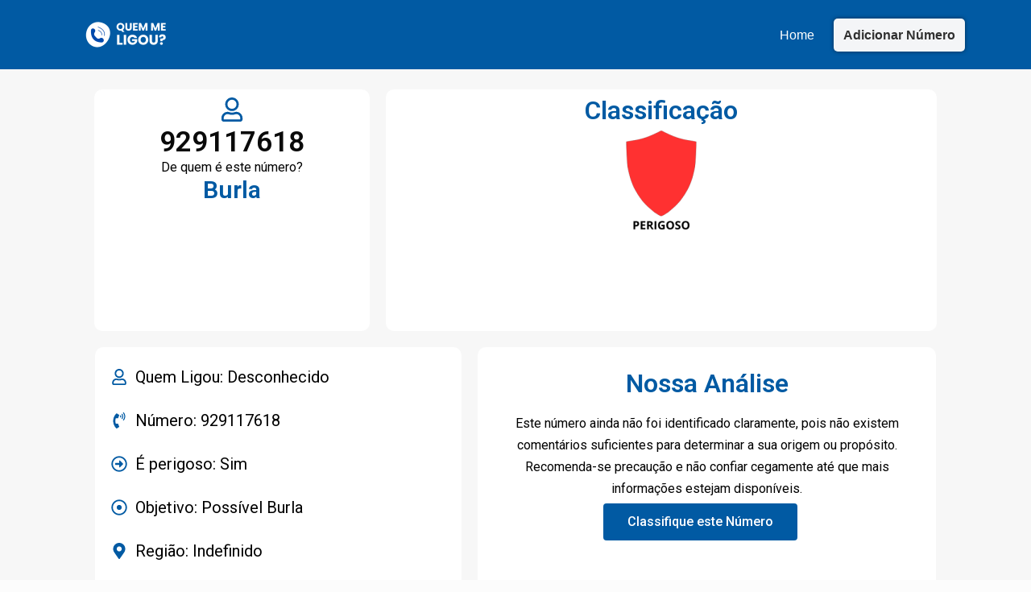

--- FILE ---
content_type: text/css
request_url: https://quemmeligou.pt/wp-content/cache/min/1/wp-content/plugins/wp-comment-fields/css/wpcomment-style.css?ver=1768579510
body_size: 2130
content:
.wpcomment-wrapper{padding:0!important;clear:both;margin-bottom:15px;width:100%}.wpcomment-wrapper span.show_description{font-size:11px;color:#999;padding-left:5px}.wpcomment-wrapper span.show_required{color:red}.related.products .amount-options{display:none}.upsells .amount-options{display:none}#wpcomment-price-container ul li{list-style:none;line-height:4px}#wpcomment-price-cloner-wrapper{display:none}.wpcomment-palettes label>input{visibility:hidden;position:absolute}.wpcomment-single-palette{margin:2px}.wpcomment-palettes label>input+.wpcomment-single-palette{cursor:pointer;text-align:center;width:60px;height:60px;float:left;border:2px solid transparent;position:relative;color:#c73c3c;transition:0.5s all;-webkit-transition:0.5s all}.wpcomment-palettes label>input:checked+.wpcomment-single-palette{border:2px solid #000;margin-right:10px}.wpcomment-palettes .amount{position:absolute;bottom:0;text-align:center;left:0;width:100%}.wpcomment-single-palette:hover{-moz-box-shadow:0 0 5px #fff;-webkit-box-shadow:0 0 5px #fff;box-shadow:0 0 8px #fff;z-index:999}.wpcomment_upload_image_box .pre_upload_image{overflow:hidden;float:left;text-align:center;background-color:#FFF;margin:5px;cursor:pointer;position:relative;max-width:100px}.wpcomment_upload_image_box .input_image{bottom:0;background-color:#fff;width:100%}.p_u_i_name{background-color:#E0DFDF;overflow:hidden;margin:0 auto;font-size:13px;padding:5px}.nm-imagetools .fa{color:#000}.wpcomment_audio_box .wpcomment_audio{text-align:center}.wpcomment-file-container{background-color:#ccc;padding:25px}.modal-body{position:relative;overflow-y:auto;max-height:400px;padding:15px}.wpcomment-dragdrop-text{display:block;font-style:italic}.wpcomment-file-cb{display:none!important}.wpcomment-option-price-list li>span:first-child{padding:10px;float:left;clear:both}.wpcomment-option-price-list li>span:last-child{padding:10px;float:right}.wpcomment-wrapper table td{text-align:center!important}.wpcomment-c-hide{display:none}.wpcomment-c-show{display:block}#wpcomment-input-bulkquantity input[type=range]{-webkit-appearance:none;margin-top:.5rem;width:100%;border:none!important;background:transparent;padding:0}#wpcomment-input-bulkquantity input[type=range]:focus{outline:none}#wpcomment-input-bulkquantity input[type=range]::-webkit-slider-runnable-track{width:100%;height:.3rem;cursor:pointer;animate:0.2s;background:#eee;border-radius:5px}#wpcomment-input-bulkquantity input[type=range]::-webkit-slider-thumb{height:1rem;width:1rem;border-radius:.5rem;background:#0275d8;cursor:pointer;-webkit-appearance:none;margin-top:-.35rem}#wpcomment-input-bulkquantity input[type=range]::-moz-range-track{width:100%;height:.3rem;cursor:pointer;animate:0.2s;background:#eee;border-radius:5px 10px}#wpcomment-input-bulkquantity input[type=range]::-moz-range-thumb{height:1rem;width:1rem;border-radius:.5rem;background:#0275d8;cursor:pointer}#wpcomment-input-bulkquantity input[type=range]::-ms-track{width:100%;height:.9rem;cursor:pointer;animate:0.2s;background:transparent;color:transparent}#wpcomment-input-bulkquantity input[type=range]::-ms-fill-lower{background:#e1e1e1;border-radius:10px 5px}#wpcomment-input-bulkquantity input[type=range]::-ms-fill-upper{background:#eee;border-radius:10px}#wpcomment-input-bulkquantity input[type=range]::-ms-thumb{height:1rem;width:1rem;border-radius:.5rem;background:#0275d8;cursor:pointer}#wpcomment-input-bulkquantity input[type=range]:focus::-ms-fill-lower{background:#eee}#wpcomment-input-bulkquantity datalist{display:flex;justify-content:space-between;height:6px;overflow:hidden;margin-top:-6px}#wpcomment-input-bulkquantity datalist option::before{content:'';display:block;width:0;border-right:1px solid #DDD;height:10px;padding-left:3px;text-indent:0}.wpcomment-croppie-btn{display:none}.nm-boxes-outer{display:flex}.wpcomment-image-overlay{position:absolute;bottom:0;left:0;opacity:0;width:100%;text-align:center}.pre_upload_image:hover{opacity:.7}.pre_upload_image:hover .wpcomment-image-overlay{opacity:1;background-image:url(../../../../../../../plugins/wp-comment-fields/css/share.png)}.wpcomment-popup-body.images{text-align:center}.nm-boxes-outer input[type=radio],.nm-boxes-outer input[type=checkbox]{display:none!important}.nm-boxes-outer input+img{cursor:pointer;border:2px solid transparent}.nm-boxes-outer input:checked+img{border:2px solid red}.wpcomment-col{padding:0 5px!important}.wpcomment-slider-container{margin:10px auto}.wpcomment-pricematrix-range{clear:both;border-bottom:1px #ccc dashed}#wpcommentSlider,.wpcomment-range-bs-slider{width:100%}#wpcommentSlider .slider-selection{background:#81bfde}.wpcomment-delete-option-table{color:red;cursor:pointer}#wpcomment_tooltip{font-family:Ubuntu,sans-serif;font-size:.875em;text-align:center;text-shadow:0 1px rgba(0,0,0,.5);line-height:1.5;color:#fff;background:-webkit-linear-gradient(top,rgba(0,0,0,.82),rgba(0,0,0,.88));background:-moz-linear-gradient(top,rgba(0,0,0,.82),rgba(0,0,0,.88));background:-ms-radial-gradient(top,rgba(0,0,0,.82),rgba(0,0,0,.88));background:-o-linear-gradient(top,rgba(0,0,0,.82),rgba(0,0,0,.88));background:linear-gradient(top,rgba(0,0,0,.82),rgba(0,0,0,.88));-webkit-border-radius:5px;-moz-border-radius:5px;border-radius:5px;border-top:1px solid #fff;-webkit-box-shadow:0 3px 5px rgba(0,0,0,.3);-moz-box-shadow:0 3px 5px rgba(0,0,0,.3);box-shadow:0 3px 5px rgba(0,0,0,.3);position:absolute;z-index:10024;padding:15px;overflow:visible}#wpcomment_tooltip:after{width:0;height:0;border-left:10px solid transparent;border-right:10px solid transparent;border-top:10px solid #333;border-top-color:rgba(0,0,0,.7);content:'';position:absolute;left:50%;bottom:-10px;margin-left:-10px}#wpcomment_tooltip.top:after{border-top-color:transparent;border-bottom:10px solid #333;border-bottom-color:rgba(0,0,0,.6);top:-20px;bottom:auto}#wpcomment_tooltip.left:after{left:10px;margin:0}#wpcomment_tooltip.right:after{right:10px;left:auto;margin:0}.wpcomment-quantity-box-cols{padding:0 0 6px 0;border:1px solid gray;border-radius:5px;box-shadow:0 4px 8px 0 rgba(0,0,0,.2);transition:0.3s;line-height:15px;font-size:11px}.wpcomment-quantity-qty-section input{width:20px}.wpcomment-quantity-price-wrap{display:block;margin-top:-10px}.iris-picker .iris-square{margin-right:8%!important}.woocommerce div.product.elementor form.cart.variations_form .woocommerce-variation-add-to-cart{display:block!important}.elementor-add-to-cart form.cart{display:block!important}.wpcomment-wrapper div.filelist{display:flex}div.filelist .u_i_c_box{flex:1}.wpcomment-option-notice{color:red;padding:5px;font-size:17px;text-align:center}.wpcomment-option-notice p{margin:0!important}.nm-horizontal-layout .wpcomment-instock,.wpcomment-quantities-grid .wpcomment-instock{display:block}#powerTip{white-space:inherit!important}.wpcomment-wrapper .wpcomment-tooltip{cursor:help}@media only screen and (max-width:600px){#powerTip{}}.woocommerce-js .wpcomment-flex-controller{display:block!important}.wpcomment-number-plusminus{display:inline-flex;justify-content:stretch}.wpcomment-number-plusminus input{vertical-align:middle;-moz-appearance:textfield!important;box-sizing:content-box;margin:0;text-align:center}.wpcomment-number-plusminus input::-webkit-inner-spin-button,.wpcomment-number-plusminus input::-webkit-outer-spin-button{-webkit-appearance:none!important;margin:0}.wpcomment-ul{padding:0}.wpcomment-li{list-style:none}.wpcomment-file-wrapper{text-align:center}.wpcomment-heading{font-weight:600;font-size:20px}

--- FILE ---
content_type: text/css
request_url: https://quemmeligou.pt/wp-content/cache/min/1/wp-content/themes/neve-child-master/style.css?ver=1768579106
body_size: 1256
content:
.row [class^=col]{float:left;margin:.5rem 2%;min-height:.125rem}.col-1,.col-10,.col-11,.col-12,.col-12-sm,.col-2,.col-3,.col-4,.col-5,.col-6,.col-7,.col-8,.col-9{width:96%}.col-1-sm{width:4.33%}.col-2-sm{width:12.66%}.col-3-sm{width:21%}.col-4-sm{width:29.33%}.col-5-sm{width:37.66%}.col-6-sm{width:46%}.col-7-sm{width:54.33%}.col-8-sm{width:62.66%}.col-9-sm{width:71%}.col-10-sm{width:79.33%}.col-11-sm{width:87.66%}.row::after{content:"";display:table;clear:both}.hidden-sm{display:none}@media only screen and (min-width:45em){.col-1{width:4.33%}.col-2{width:12.66%}.col-3{width:21%}.col-4{width:29.33%}.col-5{width:37.66%}.col-6{width:46%}.col-7{width:54.33%}.col-8{width:62.66%}.col-9{width:71%}.col-10{width:79.33%}.col-11{width:87.66%}.col-12{width:96%}.hidden-sm{display:block}}.hfg-grid.nv-footer-content.hfg-grid-bottom.row--wrapper.row .component-wrap{display:none}#submitNumber{background-color:#f4f5f7;border-radius:10px;padding:15px;border:1px solid #e6e6e6;max-width:900px;margin:auto}.phoneNumber{margin-bottom:30px}#submitNumber input,#submitNumber select,#submitNumber textarea{border-radius:10px}.phoneNumber label,.whoCalled label{text-align:center;display:block;font-weight:700;font-size:25px}input#phoneNumber,input#whoCalled{max-width:75%;margin:auto;display:block;text-align:center;appearance:textfield}.col-12.col-md-6.centered{margin-top:15px}p.likelabel{margin-top:0}label.block_top.mt15{margin-top:15px}.centered select,.centered textarea,.centered input{display:block;margin:auto;width:100%}label.block_top,p.likelabel{display:block;font-size:18px;font-weight:700;text-align:center}.twoColumns>div:first-child{border-right:1px solid #e6e6e6;padding-right:15px}button#btnSubmitNumber{margin:30px auto;display:block;border-radius:10px}.classificacao.row{text-align:center}.classification img{width:100px}.classification.row>div{text-align:center}.classification.row>div input{display:block;margin:auto}.boxes>div{background-color:#f4f5f7;border-radius:10px;padding:15px;border:1px solid #e6e6e6;max-width:900px;text-align:center}.leftAlign{text-align:left}.row.boxes [class^="col"]{margin:.5rem 1%}.boxes .icon{color:#015AA3;font-size:30px}.boxes .icon svg{fill:#015AA3;height:30px;width:1em}.listItem{justify-content:flex-start;text-align:left;display:flex;font-size:inherit;align-items:var(--icon-vertical-align,center);padding-bottom:calc(20px/2)}.listItemIcon{color:#015AA3;font-size:20px}.listItemIcon svg{fill:#015AA3;height:20px;width:1em;transition:fill .3s}.listItemText{align-self:center;padding-left:5px}.post-template-default.single.single-post{background-color:#f7f7f7}.neve-main>.single-post-container.numberClassification .nv-single-post-wrap.col{max-width:100%}.numberClassification .boxes>div{background-color:#fff;border:none}h2.phoneNumber{font-size:30px;margin:10px auto 25px}.whoPhoneText{margin-bottom:10px}.whoPhoneEntity{color:#015aa3;font-family:Roboto,Sans-serif;font-size:30px;font-weight:600}.analiseHeader,.classificationHeader{color:#015aa3;font-size:30px}.beforeFormHeader{margin:30px 0 0}.respondButton,.respondButton:active,.respondButton:visited{background-color:#015aa3;color:#fff;display:inline-block;padding:10px 15px;border-radius:5px;margin:15px auto}.respondButton:hover{background-color:#0e62ab;color:#fff}@media (max-width:45em){.twoColumns>div:first-child{border-right:none;padding-right:0}p.likelabel{margin-top:15px;margin-bottom:15px}.phoneNumber{margin-bottom:15px}}.submitSucess{text-align:center;color:green;font-size:18px}@media only screen and (min-width:45em){.col-4{width:32.33%}.col-5{width:40.66%}}

--- FILE ---
content_type: text/css
request_url: https://quemmeligou.pt/wp-content/uploads/elementor/css/post-3230.css?ver=1768601202
body_size: 1664
content:
.elementor-3230 .elementor-element.elementor-element-7dd4e555{--display:flex;--flex-direction:row;--container-widget-width:initial;--container-widget-height:100%;--container-widget-flex-grow:1;--container-widget-align-self:stretch;--flex-wrap-mobile:wrap;--justify-content:center;--gap:0px 0px;--row-gap:0px;--column-gap:0px;--flex-wrap:wrap;--margin-top:0px;--margin-bottom:0px;--margin-left:0px;--margin-right:0px;--padding-top:15px;--padding-bottom:30px;--padding-left:0px;--padding-right:0px;}.elementor-3230 .elementor-element.elementor-element-7dd4e555:not(.elementor-motion-effects-element-type-background), .elementor-3230 .elementor-element.elementor-element-7dd4e555 > .elementor-motion-effects-container > .elementor-motion-effects-layer{background-color:#F7F7F7;}.elementor-3230 .elementor-element.elementor-element-69cc5c4a{--display:flex;--min-height:300px;--flex-direction:column;--container-widget-width:100%;--container-widget-height:initial;--container-widget-flex-grow:0;--container-widget-align-self:initial;--flex-wrap-mobile:wrap;--justify-content:center;border-style:solid;--border-style:solid;border-width:0px 0px 0px 0px;--border-top-width:0px;--border-right-width:0px;--border-bottom-width:0px;--border-left-width:0px;border-color:#E6E6E6;--border-color:#E6E6E6;--border-radius:10px 10px 10px 10px;--margin-top:10px;--margin-bottom:10px;--margin-left:10px;--margin-right:10px;}.elementor-3230 .elementor-element.elementor-element-69cc5c4a:not(.elementor-motion-effects-element-type-background), .elementor-3230 .elementor-element.elementor-element-69cc5c4a > .elementor-motion-effects-container > .elementor-motion-effects-layer{background-color:#FFFFFF;}.elementor-widget-icon.elementor-view-stacked .elementor-icon{background-color:var( --e-global-color-primary );}.elementor-widget-icon.elementor-view-framed .elementor-icon, .elementor-widget-icon.elementor-view-default .elementor-icon{color:var( --e-global-color-primary );border-color:var( --e-global-color-primary );}.elementor-widget-icon.elementor-view-framed .elementor-icon, .elementor-widget-icon.elementor-view-default .elementor-icon svg{fill:var( --e-global-color-primary );}.elementor-3230 .elementor-element.elementor-element-2f49143e.elementor-element{--flex-grow:0;--flex-shrink:0;}.elementor-3230 .elementor-element.elementor-element-2f49143e .elementor-icon-wrapper{text-align:center;}.elementor-3230 .elementor-element.elementor-element-2f49143e.elementor-view-stacked .elementor-icon{background-color:#015AA3;}.elementor-3230 .elementor-element.elementor-element-2f49143e.elementor-view-framed .elementor-icon, .elementor-3230 .elementor-element.elementor-element-2f49143e.elementor-view-default .elementor-icon{color:#015AA3;border-color:#015AA3;}.elementor-3230 .elementor-element.elementor-element-2f49143e.elementor-view-framed .elementor-icon, .elementor-3230 .elementor-element.elementor-element-2f49143e.elementor-view-default .elementor-icon svg{fill:#015AA3;}.elementor-3230 .elementor-element.elementor-element-2f49143e .elementor-icon{font-size:30px;}.elementor-3230 .elementor-element.elementor-element-2f49143e .elementor-icon svg{height:30px;}.elementor-widget-heading .elementor-heading-title{font-family:var( --e-global-typography-primary-font-family ), Sans-serif;font-weight:var( --e-global-typography-primary-font-weight );color:var( --e-global-color-primary );}.elementor-3230 .elementor-element.elementor-element-597615e{text-align:center;}.elementor-3230 .elementor-element.elementor-element-597615e .elementor-heading-title{font-family:"Roboto", Sans-serif;font-size:35px;font-weight:600;color:#0A0A0A;}.elementor-widget-text-editor{font-family:var( --e-global-typography-text-font-family ), Sans-serif;font-weight:var( --e-global-typography-text-font-weight );color:var( --e-global-color-text );}.elementor-widget-text-editor.elementor-drop-cap-view-stacked .elementor-drop-cap{background-color:var( --e-global-color-primary );}.elementor-widget-text-editor.elementor-drop-cap-view-framed .elementor-drop-cap, .elementor-widget-text-editor.elementor-drop-cap-view-default .elementor-drop-cap{color:var( --e-global-color-primary );border-color:var( --e-global-color-primary );}.elementor-3230 .elementor-element.elementor-element-2b573cf > .elementor-widget-container{margin:0px 0px 0px 0px;}.elementor-3230 .elementor-element.elementor-element-2b573cf{text-align:center;color:#000000;}.elementor-3230 .elementor-element.elementor-element-424b2f3a > .elementor-widget-container{margin:0px 0px 0px 0px;padding:0px 0px 0px 0px;}.elementor-3230 .elementor-element.elementor-element-424b2f3a{text-align:center;}.elementor-3230 .elementor-element.elementor-element-424b2f3a .elementor-heading-title{font-family:"Roboto", Sans-serif;font-size:30px;font-weight:600;color:#015AA3;}.elementor-3230 .elementor-element.elementor-element-239a185d{--display:flex;--min-height:300px;--flex-direction:column;--container-widget-width:100%;--container-widget-height:initial;--container-widget-flex-grow:0;--container-widget-align-self:initial;--flex-wrap-mobile:wrap;--justify-content:center;border-style:solid;--border-style:solid;border-width:0px 0px 0px 0px;--border-top-width:0px;--border-right-width:0px;--border-bottom-width:0px;--border-left-width:0px;border-color:#E6E6E6;--border-color:#E6E6E6;--border-radius:10px 10px 10px 10px;--margin-top:10px;--margin-bottom:10px;--margin-left:10px;--margin-right:10px;}.elementor-3230 .elementor-element.elementor-element-239a185d:not(.elementor-motion-effects-element-type-background), .elementor-3230 .elementor-element.elementor-element-239a185d > .elementor-motion-effects-container > .elementor-motion-effects-layer{background-color:#FFFFFF;}.elementor-3230 .elementor-element.elementor-element-75c2950a{text-align:center;}.elementor-3230 .elementor-element.elementor-element-75c2950a .elementor-heading-title{font-family:"Roboto", Sans-serif;font-weight:600;color:#015AA3;}.elementor-widget-image .widget-image-caption{color:var( --e-global-color-text );font-family:var( --e-global-typography-text-font-family ), Sans-serif;font-weight:var( --e-global-typography-text-font-weight );}.elementor-3230 .elementor-element.elementor-element-5fb19a8d{text-align:center;}.elementor-3230 .elementor-element.elementor-element-399f346e{--display:flex;--min-height:300px;--flex-direction:column;--container-widget-width:100%;--container-widget-height:initial;--container-widget-flex-grow:0;--container-widget-align-self:initial;--flex-wrap-mobile:wrap;--justify-content:center;border-style:solid;--border-style:solid;border-width:0px 0px 0px 0px;--border-top-width:0px;--border-right-width:0px;--border-bottom-width:0px;--border-left-width:0px;border-color:#E6E6E6;--border-color:#E6E6E6;--border-radius:10px 10px 10px 10px;--margin-top:10px;--margin-bottom:10px;--margin-left:10px;--margin-right:10px;--padding-top:0px;--padding-bottom:0px;--padding-left:0px;--padding-right:0px;}.elementor-3230 .elementor-element.elementor-element-399f346e:not(.elementor-motion-effects-element-type-background), .elementor-3230 .elementor-element.elementor-element-399f346e > .elementor-motion-effects-container > .elementor-motion-effects-layer{background-color:#FFFFFF;}.elementor-3230 .elementor-element.elementor-element-399f346e.e-con{--flex-grow:0;--flex-shrink:0;}.elementor-widget-icon-list .elementor-icon-list-item:not(:last-child):after{border-color:var( --e-global-color-text );}.elementor-widget-icon-list .elementor-icon-list-icon i{color:var( --e-global-color-primary );}.elementor-widget-icon-list .elementor-icon-list-icon svg{fill:var( --e-global-color-primary );}.elementor-widget-icon-list .elementor-icon-list-item > .elementor-icon-list-text, .elementor-widget-icon-list .elementor-icon-list-item > a{font-family:var( --e-global-typography-text-font-family ), Sans-serif;font-weight:var( --e-global-typography-text-font-weight );}.elementor-widget-icon-list .elementor-icon-list-text{color:var( --e-global-color-secondary );}.elementor-3230 .elementor-element.elementor-element-709945f8 > .elementor-widget-container{margin:20px 20px 20px 20px;}.elementor-3230 .elementor-element.elementor-element-709945f8.elementor-element{--align-self:stretch;--flex-grow:0;--flex-shrink:0;}.elementor-3230 .elementor-element.elementor-element-709945f8 .elementor-icon-list-items:not(.elementor-inline-items) .elementor-icon-list-item:not(:last-child){padding-block-end:calc(20px/2);}.elementor-3230 .elementor-element.elementor-element-709945f8 .elementor-icon-list-items:not(.elementor-inline-items) .elementor-icon-list-item:not(:first-child){margin-block-start:calc(20px/2);}.elementor-3230 .elementor-element.elementor-element-709945f8 .elementor-icon-list-items.elementor-inline-items .elementor-icon-list-item{margin-inline:calc(20px/2);}.elementor-3230 .elementor-element.elementor-element-709945f8 .elementor-icon-list-items.elementor-inline-items{margin-inline:calc(-20px/2);}.elementor-3230 .elementor-element.elementor-element-709945f8 .elementor-icon-list-items.elementor-inline-items .elementor-icon-list-item:after{inset-inline-end:calc(-20px/2);}.elementor-3230 .elementor-element.elementor-element-709945f8 .elementor-icon-list-icon i{color:#015AA3;transition:color 0.3s;}.elementor-3230 .elementor-element.elementor-element-709945f8 .elementor-icon-list-icon svg{fill:#015AA3;transition:fill 0.3s;}.elementor-3230 .elementor-element.elementor-element-709945f8{--e-icon-list-icon-size:20px;--icon-vertical-align:center;}.elementor-3230 .elementor-element.elementor-element-709945f8 .elementor-icon-list-icon{padding-inline-end:0px;}.elementor-3230 .elementor-element.elementor-element-709945f8 .elementor-icon-list-item > .elementor-icon-list-text, .elementor-3230 .elementor-element.elementor-element-709945f8 .elementor-icon-list-item > a{font-family:"Roboto", Sans-serif;font-size:20px;font-weight:400;}.elementor-3230 .elementor-element.elementor-element-709945f8 .elementor-icon-list-text{color:#000000;transition:color 0.3s;}.elementor-3230 .elementor-element.elementor-element-5c943069{--display:flex;--min-height:300px;--flex-direction:column;--container-widget-width:100%;--container-widget-height:initial;--container-widget-flex-grow:0;--container-widget-align-self:initial;--flex-wrap-mobile:wrap;--justify-content:center;border-style:solid;--border-style:solid;border-width:0px 0px 0px 0px;--border-top-width:0px;--border-right-width:0px;--border-bottom-width:0px;--border-left-width:0px;border-color:#E6E6E6;--border-color:#E6E6E6;--border-radius:10px 10px 10px 10px;--margin-top:10px;--margin-bottom:10px;--margin-left:10px;--margin-right:10px;--padding-top:14px;--padding-bottom:0px;--padding-left:0px;--padding-right:0px;}.elementor-3230 .elementor-element.elementor-element-5c943069:not(.elementor-motion-effects-element-type-background), .elementor-3230 .elementor-element.elementor-element-5c943069 > .elementor-motion-effects-container > .elementor-motion-effects-layer{background-color:#FFFFFF;}.elementor-3230 .elementor-element.elementor-element-5c943069.e-con{--flex-grow:0;--flex-shrink:0;}.elementor-3230 .elementor-element.elementor-element-290bae9b > .elementor-widget-container{margin:0px 0px 0px 0px;padding:15px 0px 0px 0px;}.elementor-3230 .elementor-element.elementor-element-290bae9b{text-align:center;}.elementor-3230 .elementor-element.elementor-element-290bae9b .elementor-heading-title{color:#015AA3;}.elementor-3230 .elementor-element.elementor-element-531b8b60 > .elementor-widget-container{padding:20px 20px 0px 20px;}.elementor-3230 .elementor-element.elementor-element-531b8b60{text-align:center;font-family:"Roboto", Sans-serif;font-size:16px;font-weight:400;color:#000000;}.elementor-widget-button .elementor-button{background-color:var( --e-global-color-accent );font-family:var( --e-global-typography-accent-font-family ), Sans-serif;font-weight:var( --e-global-typography-accent-font-weight );}.elementor-3230 .elementor-element.elementor-element-685f5fe2 .elementor-button{background-color:#015AA3;}.elementor-3230 .elementor-element.elementor-element-685f5fe2 > .elementor-widget-container{margin:-25px 16px 0px 0px;padding:0px 0px 20px 0px;}.elementor-3230 .elementor-element.elementor-element-1e980b30{--display:flex;--flex-direction:column;--container-widget-width:100%;--container-widget-height:initial;--container-widget-flex-grow:0;--container-widget-align-self:initial;--flex-wrap-mobile:wrap;--justify-content:center;}.elementor-3230 .elementor-element.elementor-element-1e980b30:not(.elementor-motion-effects-element-type-background), .elementor-3230 .elementor-element.elementor-element-1e980b30 > .elementor-motion-effects-container > .elementor-motion-effects-layer{background-color:#F7F7F7;}.elementor-3230 .elementor-element.elementor-element-7e6d6d93{width:var( --container-widget-width, 93% );max-width:93%;--container-widget-width:93%;--container-widget-flex-grow:0;}.elementor-3230 .elementor-element.elementor-element-7e6d6d93 > .elementor-widget-container{margin:15px 15px 15px 15px;}.elementor-3230 .elementor-element.elementor-element-7e6d6d93.elementor-element{--flex-grow:0;--flex-shrink:0;}.elementor-3230 .elementor-element.elementor-element-7e6d6d93 .elementor-heading-title{color:#000000;}.elementor-3230 .elementor-element.elementor-element-33c00768 > .elementor-widget-container{margin:15px 15px 15px 15px;}.elementor-3230 .elementor-element.elementor-element-33c00768.elementor-element{--flex-grow:0;--flex-shrink:0;}.elementor-3230 .elementor-element.elementor-element-61b33830{--display:flex;--flex-direction:column;--container-widget-width:100%;--container-widget-height:initial;--container-widget-flex-grow:0;--container-widget-align-self:initial;--flex-wrap-mobile:wrap;}@media(min-width:768px){.elementor-3230 .elementor-element.elementor-element-69cc5c4a{--width:30%;}.elementor-3230 .elementor-element.elementor-element-239a185d{--width:60%;}.elementor-3230 .elementor-element.elementor-element-399f346e{--width:39.981%;}.elementor-3230 .elementor-element.elementor-element-5c943069{--width:49.925%;}}@media(max-width:1024px){.elementor-3230 .elementor-element.elementor-element-69cc5c4a{--padding-top:25px;--padding-bottom:25px;--padding-left:25px;--padding-right:25px;}}@media(max-width:767px){.elementor-3230 .elementor-element.elementor-element-5fb19a8d{text-align:center;}.elementor-3230 .elementor-element.elementor-element-399f346e{--width:95%;}.elementor-3230 .elementor-element.elementor-element-709945f8{width:100%;max-width:100%;}.elementor-3230 .elementor-element.elementor-element-709945f8 > .elementor-widget-container{margin:0px 0px 0px 0px;padding:10px 10px 10px 10px;}.elementor-3230 .elementor-element.elementor-element-709945f8.elementor-element{--flex-grow:0;--flex-shrink:0;}.elementor-3230 .elementor-element.elementor-element-5c943069{--width:95%;}}

--- FILE ---
content_type: application/javascript
request_url: https://quemmeligou.pt/wp-content/cache/min/1/wp-content/plugins/wp-comment-fields/js/wpcomment.inputs.js?ver=1763043278
body_size: 2065
content:
"use strict"
var wpcomment_bulkquantity_meta='';var wpcomment_pricematrix_discount_type='';jQuery(function($){if($('.wpcomment-modals').length>0){$('.wpcomment-modals').appendTo('body')}
wpcomment_init_js_for_wpcomment_fields(wpcomment_input_vars.field_meta)});function wpcomment_init_js_for_wpcomment_fields(wpcomment_fields){if(wpcomment_fields&&wpcomment_fields.length>0){const css_type=jQuery('form.cart').css('display');if(css_type==='flex'){jQuery('form.cart').addClass('wpcomment-flex-controller')}}
jQuery.each(wpcomment_fields,function(index,input){var InputSelector=jQuery("#"+input.data_name);switch(input.type){case 'text':if(input.input_mask==undefined||input.input_mask=='')break;InputSelector.inputmask();if(input.type==='text'&&input.input_mask!==''&&input.use_regex!=='on'){InputSelector.inputmask(input.input_mask)}
break;case "number":InputSelector.bind("keydown keyup keypress",function(event){if(event.key==="Backspace"||event.key==="Delete"||event.key==="Tab"||(event.ctrlKey===!0&&event.key==="a")||(event.ctrlKey===!0&&event.key==="x")||(event.ctrlKey===!0&&event.key==="Backspace")||(event.which>=48&&event.which<=57)||(event.which>=96&&event.which<=105)||(event.key==="."&&$(this).val().indexOf(".")<=1)){}else{event.preventDefault()}}).bind("focus blur",function(){if(typeof InputSelector.attr("max")!=='undefined'){if(parseFloat(InputSelector.val())>parseFloat(InputSelector.attr("max"))){InputSelector.val(InputSelector.attr("max"))}}});break;case 'date':if(input.jquery_dp==='on'){InputSelector.datepicker("destroy");InputSelector.datepicker({changeMonth:!0,changeYear:!0,dateFormat:input.date_formats.wpcomment_js_stripSlashes(),yearRange:input.year_range,});if(input.past_dates==='on'){InputSelector.datepicker('option','minDate',0)}
if(typeof input.past_dates!=='max_date'){if(input.past_dates.length>0){var max_date=input.max_date.trim();InputSelector.datepicker('option','maxDate',max_date)}}
if(input.no_weekends==='on'){InputSelector.datepicker('option','beforeShowDay',jQuery.datepicker.noWeekends)}}
break;case 'image':var img_id=input.data_name;if(input.show_popup==='on'&&!wpcomment_input_vars.is_mobile){jQuery('.wpcomment-zoom-'+img_id).imageTooltip({xOffset:5,yOffset:5})}
break;case 'daterange':InputSelector.daterangepicker({autoApply:(input.auto_apply=='on')?!0:!1,locale:{format:(input.date_formats!=='')?input.date_formats:"YYYY-MM-DD"},showDropdowns:(input.drop_down=='on')?!0:!1,showWeekNumbers:(input.show_weeks=='on')?!0:!1,timePicker:(input.time_picker=='on')?!0:!1,timePickerIncrement:(input.tp_increment!=='')?parseInt(input.tp_increment):'',timePicker24Hour:(input.tp_24hours=='on')?!0:!1,timePickerSeconds:(input.tp_seconds=='on')?!0:!1,drops:(input.open_style!=='')?input.open_style:'down',startDate:(input.start_date=='')?!1:input.start_date,endDate:(input.end_date=='')?!1:input.end_date,minDate:(input.min_date=='')?!1:input.min_date,maxDate:(input.max_date=='')?!1:input.max_date,});break;case 'color':InputSelector.css('background-color',input.default_color);var iris_options={'palettes':wpcomment_get_palette_setting(input),'hide':input.show_onload=='on'?!1:!0,'color':input.default_color,'mode':input.palettes_mode!=''?input.palettes_mode:'hsv','width':input.palettes_width!=''?input.palettes_width:200,change:function(event,ui){InputSelector.css('background-color',ui.color.toString());InputSelector.css('color','#fff');InputSelector.val(ui.color.toString())}}
console.log(iris_options);InputSelector.iris(iris_options);jQuery(document).click(function(e){if(!jQuery(e.target).is(".wpcomment-input.color, .iris-picker, .iris-picker-inner")){jQuery('.wpcomment-input.color').iris('hide');return e}});jQuery('.wpcomment-input.color').click(function(event){jQuery('.wpcomment-input.color').iris('hide');jQuery(this).iris('show');return event});break;case 'palettes':const max_selected=parseInt(input.max_selected)||undefined;if(!max_selected)break;jQuery(document).on('click',`.wpcomment-palettes-${input.data_name} input.wpcomment-input`,function(e){if(jQuery(`.wpcomment-palettes-${input.data_name} input.wpcomment-input:checked`).length>max_selected){alert(`You can only select a maximum of ${max_selected} ${input.title} colors`);e.preventDefault()}});break;case 'bulkquantity':setTimeout(function(){jQuery('.quantity.buttons_added').hide()},50);jQuery('form.cart').find('.quantity').hide();wpcomment_bulkquantity_meta=input.options;var min_quantity_value=jQuery('.wpcomment-bulkquantity-qty').val();wpcomment_bulkquantity_price_manager(min_quantity_value);break;case 'pricematrix':wpcomment_pricematrix_discount_type=input.discount_type;if(input.show_slider==='on'&&jQuery('.wpcomment-range-slide').length>0){var slider=new Slider('.wpcomment-range-slide',{formatter:function(value){jQuery.event.trigger({type:"wpcomment_range_slider_updated",qty:value,time:new Date()});return wpcomment_input_vars.text_quantity+": "+value}})}
jQuery('.wpcomment-range-bs-slider').on('change',function(e){jQuery.event.trigger({type:"wpcomment_range_slider_updated",qty:jQuery(this).val(),time:new Date()})});break;case 'quantities':var enable_plusminus=input.enable_plusminus;var field_selectot=jQuery('.wpcomment-input-'+input.data_name);if(enable_plusminus=='on'){jQuery('.wpcomment-quantity',field_selectot).niceNumber()}
break}})}
function wpcomment_get_palette_setting(input){var palettes_setting=!1;if(input.show_palettes==='on'){palettes_setting=!0}
if(palettes_setting&&input.palettes_colors!==''){palettes_setting=input.palettes_colors.split(',')}
return palettes_setting}
function wpcomment_get_field_type_by_id(field_id){var field_type='';jQuery.each(wpcomment_input_vars.field_meta,function(i,field){if(field.data_name===field_id){field_type=field.field_type;return}});return field_type}
function wpcomment_get_field_meta_by_id(field_id){var field_meta='';jQuery.each(wpcomment_input_vars.field_meta,function(i,field){if(field.data_name===field_id){field_meta=field;return}});return field_meta}
function wpcomment_get_field_meta_by_type(type){var field_meta=Array();jQuery.each(wpcomment_input_vars.field_meta,function(i,field){if(field.type===type){field_meta.push(field);return}});return field_meta}
String.prototype.wpcomment_js_stripSlashes=function(){return this.replace(/\\(.)/mg,"$1")}

--- FILE ---
content_type: application/javascript
request_url: https://quemmeligou.pt/wp-content/cache/min/1/sdk.zowpo.com/zowpo.js?ver=1763043206
body_size: 302
content:
<?xml version="1.0" encoding="UTF-8"?><Error><Code>NoSuchBucket</Code><Message>The specified bucket does not exist</Message><BucketName>sdk.zowpo.com</BucketName><RequestId>JW5GDA22HC62KDS8</RequestId><HostId>jW5AOFyoEr4N5VvOJRfiGdZCLom00ROBqB8VqL2YTAqmv/fh0nPZ0w/+rwYgHDA4oyUkOl5pSmU=</HostId></Error>

--- FILE ---
content_type: application/javascript
request_url: https://quemmeligou.pt/wp-content/cache/min/1/wp-content/plugins/wp-comment-fields/js/wpcomment-simple-popup.js?ver=1763043278
body_size: 885
content:
'use strict';(function($){var tooltip_position=wpcomment_tooltip_vars.wpcomment_tooltip_position;var tooltip_trigger=wpcomment_tooltip_vars.wpcomment_tooltip_trigger;var tooltip_animation=wpcomment_tooltip_vars.wpcomment_tooltip_animation;var tooltip_maxwidth=wpcomment_tooltip_vars.wpcomment_tooltip_maxwidth;var tooltip_borderclr=wpcomment_tooltip_vars.wpcomment_tooltip_borderclr;var tooltip_bgclr=wpcomment_tooltip_vars.wpcomment_tooltip_bgclr;var tooltip_txtclr=wpcomment_tooltip_vars.wpcomment_tooltip_txtclr;var tooltip_interactive=(wpcomment_tooltip_vars.wpcomment_tooltip_interactive=='yes')?!0:!1;const tooltip_options={contentAsHTML:!0,animation:tooltip_animation,theme:'wpcomment_tooltipster-punk',interactive:tooltip_interactive,trigger:'custom',position:tooltip_position,maxWidth:tooltip_maxwidth,tooltipBorderColor:tooltip_borderclr,tooltipBGColor:tooltip_bgclr,tooltipContentColor:tooltip_txtclr};if(tooltip_trigger!='yes'){tooltip_options.triggerClose={mouseleave:!0,originClick:!0,tap:!0,};tooltip_options.triggerOpen={mouseenter:!0,tap:!0,}}else{tooltip_options.triggerClose={click:!0,tap:!0,};tooltip_options.triggerOpen={click:!0,tap:!0,}}
$('[data-wpcomment-tooltip~=wpcomment_tooltip]').wpcomment_tooltipster(tooltip_options);var pluginName='megapopup';var prefix='wpcomment-popup';$(document).on('click','[data-model-id]',function(e){e.preventDefault();var popup_id=$(this).attr('data-model-id');$('#'+popup_id).megapopup($(this).data())});$.fn[pluginName]=function(options){var defaults={backgroundclickevent:!0,popupcloseclass:prefix+'-close-js',bodycontroller:prefix+'-open'};var options=$.extend({},defaults,options);return this.each(function(){var modal=$(this),modalBG=$('.'+prefix+'-bg-controler');if(modalBG.length==0){modalBG=$('<div class="'+prefix+'-bg-controler" />').appendTo('body')}
modal.bind(prefix+':open',function(){$('body').addClass(options.bodycontroller);modal.css({'display':'block',});modalBG.fadeIn();modal.animate({"top":'0px',"opacity":1},0)});modal.bind(prefix+':close',function(){$('body').removeClass(options.bodycontroller);modalBG.fadeOut();modal.animate({"top":'0px',"opacity":0},0,function(){modal.css({'display':'none'})})});modal.trigger(prefix+':open');var closeButton=$('.'+options.popupcloseclass).bind('click.modalEvent',function(e){modal.trigger(prefix+':close');e.preventDefault()});if(options.backgroundclickevent){modalBG.css({"cursor":"pointer"})
modalBG.bind('click.modalEvent',function(){modal.trigger(prefix+':close')})}})}})(jQuery)